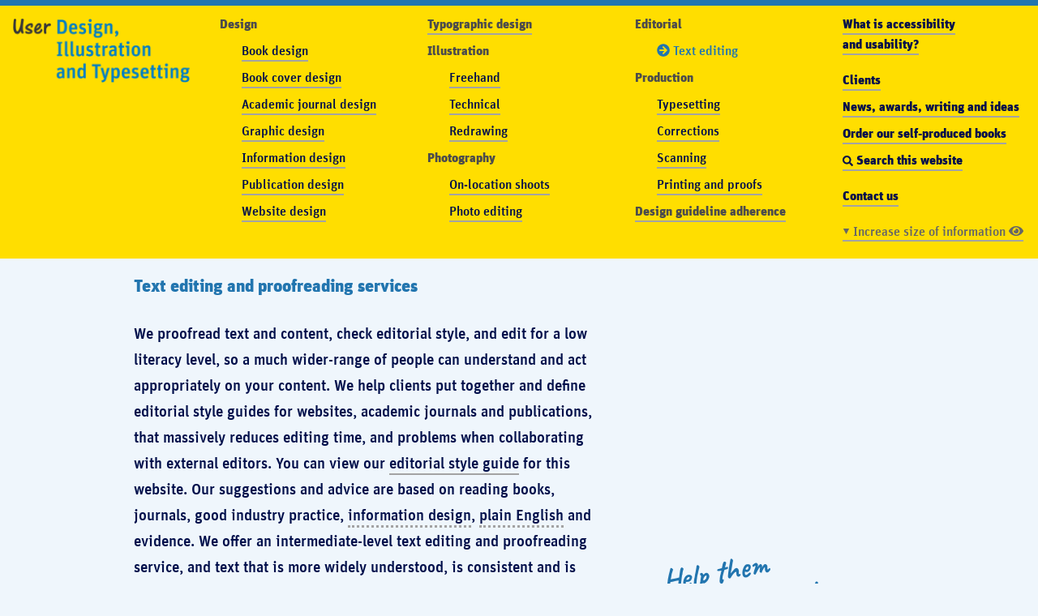

--- FILE ---
content_type: text/html; charset=UTF-8
request_url: https://www.userdesignillustrationandtypesetting.com/copyediting-proofreading/index.html
body_size: 4156
content:
<!DOCTYPE html>
<html dir="ltr" lang="en-GB">
<meta charset="utf-8">
<meta name="viewport" content="width=device-width, initial-scale=1">
  
<title>Text editing and proofreading services UK</title>
  
<link rel="preload" href="../cb973cee-9522-4062-84f7-3104dd04c8cc.woff2" as="font" type="font/woff2" crossorigin="anonymous">
<link rel="preload" href="../1342cd73-f46d-4e62-97fc-428955500882.woff2" as="font" type="font/woff2" crossorigin="anonymous">
<link rel="preload" href="../acc96535-8cce-4306-81a5-521141d1f359.woff2" as="font" type="font/woff2" crossorigin="anonymous">
<link rel="preload" href="../4187ed58-a056-41a2-aa99-c8a6a63a8fbf.woff2" as="font" type="font/woff2" crossorigin="anonymous">
<link rel="preload" href="../Caveat-Bold.woff" as="font" type="font/woff" crossorigin="anonymous">
<link rel="preload" as="image" href="../User-Design-Illustration-and-Typesetting-logo.png">
  
<link rel="canonical" href="https://www.userdesignillustrationandtypesetting.com/copyediting-proofreading/index.html" />
  
<meta name="description" content="We offer an expert text editing and proofreading service for book and journal publishers, businesses, companies and organisations. See our extensive portfolio of work examples, and read our case studies for information about what improvements we made to the projects and for clients.">
  
<meta property="og:locale" content="en_GB">
<meta property="og:type" content="website">
<meta property="og:title" content="Text editing and proofreading services UK">
<meta property="og:description" content="We offer an expert text editing and proofreading service for book and journal publishers, businesses, companies and organisations. See our extensive portfolio of work examples, and read our case studies for information about what improvements we made to the projects and for clients."> 
<meta property="og:url" content="https://www.userdesignillustrationandtypesetting.com/copyediting-proofreading/index.html">
<meta property="og:site_name" content="User Design, Illustration and Typesetting">
<meta property="og:image" content="https://www.userdesignillustrationandtypesetting.com/User-Design-Illustration-and-Typesetting-logo-large.png">
<meta name="twitter:card" content="summary_large_image">
  
<link rel="stylesheet" href="../stylesheet.css">
  
<!-- Icons -->
<script defer src="../solid.js"></script>
<script defer src="../fontawesome.min.js"></script> 

<!-- Favicon -->
<link rel="apple-touch-icon" sizes="180x180" href="/apple-touch-icon.png">
<link rel="icon" type="image/png" sizes="32x32" href="/favicon-32x32.png">
<link rel="icon" type="image/png" sizes="16x16" href="/favicon-16x16.png">
<link rel="manifest" href="/site.webmanifest">
<link rel="mask-icon" href="/safari-pinned-tab.svg" color="#000000">
<meta name="msapplication-TileColor" content="#2275af">
<meta name="theme-color" content="#ffffff">	
	
	




<body>

<div class="top-horizontal-rule" id="top-horizontal-rule"></div>

<div class="skipnav"><a href="#mainwebsitecontent">&#10132; Skip to main website content</a></div>

<!-- Navigation bar -->
<div id="responsive-menu">
  <div class="responsive-menu-style">
    <button onclick="window.location.href = '#top';" class="hamburger hamburger--squeeze hamburger-width" type="button" aria-label="Show/hide navigation menu" aria-expanded="false">
    <span class="hamburger-box">
      <span class="hamburger-inner"></span>
    </span>
       Show/hide navigation menu
  </button>
  </div> 
</div>
  
<nav class="nav-design" id="nav"> 
  
    <div class="container-fluid nav-large-width">
      <div class="row"> 
        <div class="col-md">
          
        <!-- Col 1 -->  
        <a href="https://www.userdesignillustrationandtypesetting.com"><img src="../User-Design-Illustration-and-Typesetting-logo.png" alt="Our logo, link goes to homepage. On the top line on the left it shows the word 'User' in a handwritten font, then to the right 'Design,' in a modern blue font, then on the line below 'Illustration' in a modern blue font, then on the line below that 'and Typesetting' in a modern blue font" width="900" height="327" class="img-logo"/></a>
          
        </div>
        
        
        <div class="col-md">
          
          <!-- Col 2 --> 
  <p class="nav-indent-1"><strong>Design</strong></p>
  <p class="navlink nav-indent-2"><a href="../book-design/index.html">Book design</a></p>
  <p class="navlink nav-indent-2"><a href="../book-cover-design/index.html">Book cover design</a></p>
  <p class="navlink nav-indent-2"><a href="../journal-design-page-layout/index.html">Academic journal design</a></p>
  <p class="navlink nav-indent-2"><a href="../accessible-usable-graphic-design/index.html">Graphic design</a></p>
  <p class="navlink nav-indent-2"><a href="../information-design/index.html">Information design</a></p>
  <p class="navlink nav-indent-2"><a href="../publication-design/index.html">Publication design</a></p>
  <p class="navlink nav-indent-2"><a href="../accessible-usable-website-design/index.html">Website design</a></p>
        </div>

        <div class="col-md">
          
      <!-- Col 3 --> 
      <p class="nav-indent-1"><a href="../typographic-design/index.html"><strong>Typographic design</strong></a></p>
  <p class="nav-indent-1"><strong>Illustration</strong></p>
  <p class="navlink nav-indent-2"><a href="../cartoon-gag-illustration/index.html">Freehand</a></p>
  <p class="navlink nav-indent-2"><a href="../technical-illustration/index.html">Technical</a></p>
  <p class="navlink nav-indent-2"><a href="../image-redrawing-retracing/index.html">Redrawing</a></p>
        <p class="nav-indent-1"><strong>Photography</strong></p>
  <p class="navlink nav-indent-2"><a href="../photography-on-location-shoots/index.html">On-location shoots</a></p>
  <p class="navlink nav-indent-2"><a href="../photography-editing-colour-correcting/index.html">Photo editing</a></p>

        </div>
        
  <div class="col-md">
    
  <!-- Col 4 --> 
  <p class="nav-indent-1"><strong>Editorial</strong></p>
  <p class="navlink-selected-indent-2"><i title="Right pointed arrow sign icon" class="fas fa-arrow-circle-right"></i> Text editing</p>
  <p class="nav-indent-1"><strong>Production</strong></p>
  <p class="navlink nav-indent-2"><a href="../typesetting/index.html">Typesetting</a></p>
  <p class="navlink nav-indent-2"><a href="../editorial-correction-amendments/index.html">Corrections</a></p>
  <p class="navlink nav-indent-2"><a href="../ocr-book-scanning/index.html">Scanning</a></p>
  <p class="navlink nav-indent-2"><a href="../printing-proofs-manuscripts/index.html">Printing and proofs</a></p>
  <p class="nav-indent-1"><strong><a href="../accessible-graphic-design-guidelines/index.html">Design guideline adherence</a></strong></p>
        </div>
        
 <div class="col-md">
   
  <!-- Col 5 --> 
  <p class="navlink"><a href="../what-is-accessibility-and-usability/index.html"><strong>What is accessibility and&nbsp;usability?</strong></a></p>
  <p class="navlink navhalfleadabove"><a href="../clients/index.html"><strong>Clients</strong></a></p>
  <p class="navlink"><a href="../awards-press-writing/index.html"><strong>News, awards, writing and ideas</strong></a></p>
  <p class="navlink"><a href="../books/index.html" target="_blank"><strong>Order our self&#8209;produced books</strong></a></p>
  <p class="navlink"><a href="../search-website/index.html"><strong><i title="Magnifying icon" class="fas fa-search icon-s-1"></i> Search this website</strong></a></p>
  <p class="navlink navhalfleadabove"><a href="../contact/index.html"><strong>Contact us</strong></a></p>
   <p class="navlink-customise"><span><a href="../customise-our-website/index.html">▼ Increase size of information <i title="Right pointed arrow sign icon" class="fas fa-eye"></i></a></span></p>
        </div>
        
      </div>
   </div>


  
</nav>
  
  

  

<div id="main">
  <main role="main">
  <div class="container-fluid top-height">


    <h1><a name="mainwebsitecontent" id="mainwebsitecontent"></a>Text editing and proofreading services</h1>
  </div>
  <div class="container-fluid">
    
        <div class="row">
    
    <div class="col-md-8">
  <p class="paragraph-first">
    
    
    We proofread text and content, check editorial style, and edit for a low literacy level, so a much wider-range of people can understand and act appropriately on your content. We help clients put together and define editorial style guides for websites, academic journals and publications, that massively reduces editing time, and problems when collaborating with external editors. You can view our <a href="../website-editorial-style-guide/index.html">editorial style guide</a> for this website. Our suggestions and advice are based on reading books, journals, good industry practice, <dfn title="Graphic communication design and writing that works well" rel="tooltip" tabindex="0">information design</dfn>, <dfn title="Clear and easy-to-understand writing" rel="tooltip" tabindex="0">plain English</dfn> and evidence. We offer an intermediate-level text editing and proofreading service, and text that is more widely understood, is consistent and is well&#8209;edited, has more chance of being respected, used, enjoyed and is&nbsp;safer.</p>
   </div>
          
      <div class="col-md-4 d-flex align-items-end">
  <blockquote class="writing1 writing-space-top-1">Help them to&nbsp;understand</blockquote>
</div>

  </div>  
    
    
    
    
    <h3 class="h3-space-before-more">We do</h3>
    
        <!-- 2 col -->
<div class="row" id="mainlist">
<div class="col-md-6">
    <ul>
      <li>Standardisation of style for dashes, quotation marks, punctuation used in bullet lists, apostrophes, dumb quotes, numbers, and so on.</li>
      <li>Standardisation of text case (<dfn title="Title case is like: This Is A Title" rel="tooltip" tabindex="0">title case</dfn> or <dfn title="Sentence case is like: This is a title" rel="tooltip" tabindex="0">sentence case</dfn>).</li>
      <li><dfn title="Clear and easy-to-understand writing" rel="tooltip" tabindex="0">Plain English</dfn> editing and rewriting.</li>
      <li>Make improvements to sentence flow and structure.</li>
    </ul>
  </div>      
    
 <div class="col-md-6">
   <ul>
      <li>Ensuring consistent style for date ranges, measurements, units, time ranges, abbreviations.</li>
      <li>Reformat references and <dfn title="List of sources in a publication, like books, journals, websites" rel="tooltip" tabindex="0">bibliographies</dfn> in styles like <span class="unit-sc">APA</span> (American Psychological Association), Chicago, Harvard, and so on.</li>
      <li>Edit text inline with an editorial style guide.</li>
      <li>Instructional writing, editing and rewriting.</li>
    </ul> 
  </div>    
   </div>   
  
  
  

    


    <section class="section-more-top-1">
      <p><img src="By-User-Design-copyediting-and-proofreading-service.jpg" alt="Photo of a person correcting and editing text on A4 white pages with correction marks" width="1600" height="1074"/></p>
    </section>

    
    
<!-- Results div --> 
<div class="results-container">
<h3 class="h4-results">3 results of text editing and proofreading by us</h3>
      <div class="row">
        <div class="col-md-4 d-flex">
          <div class="resultsbox flex-grow-1">
            <p><span class="numbercircle">&nbsp;1&nbsp;</span>Decreased workload for&nbsp;you, and increased professional appearance and&nbsp;credibility.</p>
            </div>
          </div>
        
        <div class="col-md-4 d-flex">
          <div class="resultsbox flex-grow-1">
            <p><span class="numbercircle">&nbsp;2&nbsp;</span>Reduced confusion and cognitive demand for&nbsp;your users, making the textual information more effective.</p>
            </div>
          </div>
        
        <div class="col-md-4 d-flex">
          <div class="resultsbox flex-grow-1 resultsbox-last">
            <p><span class="numbercircle">&nbsp;3&nbsp;</span>Communication that people will more likely understand, respect and use.</p>
            </div>
          </div>
        
      </div>
</div>
    
    
    
<section class="strap">
                  <div class="row">
                   <div class="col-md-7 d-flex align-items-center"> 
                      <blockquote class="writing3">The priceless value of being respected, understood and valued&#8230;</blockquote>
                    </div>
               <div class="col-md-5 d-flex flex-column align-self-center">
                 <p>We make more of a difference than you&nbsp;think! We would like to know more&nbsp;about your project</p><a class="strap-button" href="../contact/index.html">Contact us</a>
               </div>   
              </div>       
</section>
    
          <div role="separator" class="blue-rule-last">&nbsp;</div>
    
    
      
  </div>
  </main>
	
	    <footer role="contentinfo">
      <p><span class="feedback-bottom">
        <a href="../search-website/index.html"><i title="Magnifying icon" class="fas fa-search icon-s-1"></i> Search this website</a> &#8226; <a href="../website-accessibility-statement/index.html"> Website accessibility statement</a> &#8226; <span class="tag-item-footer"><a href="#top-horizontal-rule"><span class="footer-blue"><i class="fas fa-arrow-circle-up"></i></span> Go to top of webpage</a></span></span></p>
            <p><span class="feedback-bottom">Psst&#8230; Problems? Questions? We welcome feedback, <a href="../contact/index.html">contact us</a> &#8226; <a href="../copyright-statement/index.html">&#169; Copyright statement</a></span></p>
      </footer>
    <p><br>
      </p>

</div>
  
  
  
<!-- JQuery -->
<script defer src="../jquery-3.5.1.min.js"></script>
<!-- Mobile menu script -->
<script defer src="../menu.js"></script>
  

  
  
</body>
</html> 

--- FILE ---
content_type: text/css
request_url: https://www.userdesignillustrationandtypesetting.com/stylesheet.css
body_size: 12644
content:
/*!
 * Bootstrap Reboot v4.6.0 (https://getbootstrap.com/)
 * Copyright 2011-2021 The Bootstrap Authors
 * Copyright 2011-2021 Twitter, Inc.
 * Licensed under MIT (https://github.com/twbs/bootstrap/blob/main/LICENSE)
 * Forked from Normalize.css, licensed MIT (https://github.com/necolas/normalize.css/blob/master/LICENSE.md)
 */
@keyframes slide{10%,20%{opacity:1}30%{opacity:0}}*,::after,::before{box-sizing:border-box}html{font-family:sans-serif;line-height:1.15;-webkit-text-size-adjust:100%;-webkit-tap-highlight-color:transparent}article,aside,figcaption,figure,footer,header,hgroup,main,nav,section{display:block}body{margin:0;font-family:-apple-system,BlinkMacSystemFont,"Segoe UI",Roboto,"Helvetica Neue",Arial,"Noto Sans","Liberation Sans",sans-serif,"Apple Color Emoji","Segoe UI Emoji","Segoe UI Symbol","Noto Color Emoji";font-size:1rem;font-weight:400;line-height:1.5;color:#212529;text-align:left;background-color:#eff6fc}[tabindex="-1"]:focus:not(:focus-visible){outline:0!important}hr{height:0;overflow:visible}dd,h1,h2,h3,h4,h5,h6{margin-bottom:.5rem}dl,h5,h6,ol,p,ul{margin-top:0}dl,ol,p,ul{margin-bottom:1rem}abbr[data-original-title],abbr[title]{-webkit-text-decoration:underline dotted;text-decoration:underline dotted;cursor:help;border-bottom:0;-webkit-text-decoration-skip-ink:none;text-decoration-skip-ink:none}address{margin-bottom:1rem;font-style:normal;line-height:inherit}ol ol,ol ul,ul ol,ul ul{margin-bottom:0}dt{font-weight:700}dd{margin-left:0}blockquote,figure{margin:0 0 1rem}b{font-weight:bolder}small{font-size:80%}sub,sup{position:relative;font-size:75%;line-height:0;vertical-align:baseline}sub{bottom:-.25em}sup{top:-.5em}a{color:#007bff;text-decoration:none;background-color:transparent}a:hover{color:#0056b3;text-decoration:underline}a:not([href]):not([class]),a:not([href]):not([class]):hover{color:inherit;text-decoration:none}code,kbd,pre,samp{font-family:SFMono-Regular,Menlo,Monaco,Consolas,"Liberation Mono","Courier New",monospace;font-size:1em}pre{margin-top:0;margin-bottom:1rem;overflow:auto;-ms-overflow-style:scrollbar}img,svg{vertical-align:middle}img{border-style:none}svg{overflow:hidden}table{border-collapse:collapse}caption{padding-top:.75rem;padding-bottom:.75rem;color:#6c757d;text-align:left;caption-side:bottom}th{text-align:inherit;text-align:-webkit-match-parent}label{display:inline-block;margin-bottom:.5rem}button{border-radius:0}button:focus:not(:focus-visible){outline:0}button,input,optgroup,select,textarea{margin:0;font-family:inherit;font-size:inherit;line-height:inherit}button,input{overflow:visible}button,select{text-transform:none}[role=button]{cursor:pointer}select{word-wrap:normal}[type=button],[type=reset],[type=submit],button{-webkit-appearance:button}[type=button]:not(:disabled),[type=reset]:not(:disabled),[type=submit]:not(:disabled),button:not(:disabled){cursor:pointer}[type=button]::-moz-focus-inner,[type=reset]::-moz-focus-inner,[type=submit]::-moz-focus-inner,button::-moz-focus-inner{padding:0;border-style:none}input[type=checkbox],input[type=radio]{box-sizing:border-box;padding:0}textarea{overflow:auto;resize:vertical}fieldset{min-width:0;padding:0;margin:0;border:0}legend{display:block;width:100%;max-width:100%;padding:0;margin-bottom:.5rem;font-size:1.5rem;line-height:inherit;color:inherit;white-space:normal}progress{vertical-align:baseline}[type=number]::-webkit-inner-spin-button,[type=number]::-webkit-outer-spin-button{height:auto}[type=search]{outline-offset:-2px;-webkit-appearance:none}[type=search]::-webkit-search-decoration{-webkit-appearance:none}::-webkit-file-upload-button{font:inherit;-webkit-appearance:button}output{display:inline-block}summary{display:list-item;cursor:pointer}template{display:none}[hidden]{display:none!important}:root{--text-color-1:#000f4b;--body-size-1:19px;--h1-size-1:22px;--body-leading-1:1.7em}@media only screen and (max-width:768px){:root{--body-size-1:16px;--body-leading-1:1.6em;--h1-size-1:18.75px}.tag-item-footer{margin-top:8px}}@font-face{font-family:"Unit W05 Medium";src:url(63d86c22-724c-4a0e-8ae0-5473146deaad.eot?#iefix);src:url(63d86c22-724c-4a0e-8ae0-5473146deaad.eot?#iefix)format("eot"),url(cb973cee-9522-4062-84f7-3104dd04c8cc.woff2)format("woff2"),url(511c215f-bbd8-4d18-b0fd-cf4ff07c217a.woff)format("woff"),url(e467ba78-7fcd-4f32-9678-76285944ed79.ttf)format("truetype");font-weight:500;font-style:normal}@font-face{font-family:"Unit W05 Medium Italic";src:url(191f418c-02f8-436f-87d7-0f9249d74b6a.eot?#iefix);src:url(191f418c-02f8-436f-87d7-0f9249d74b6a.eot?#iefix)format("eot"),url(4187ed58-a056-41a2-aa99-c8a6a63a8fbf.woff2)format("woff2"),url(3fef0cec-1a41-4d8c-ac10-9e320ef81388.woff)format("woff"),url(7959e691-7316-4055-9eff-c525259d8443.ttf)format("truetype");font-weight:500;font-style:italic}@font-face{font-family:"Unit W05 Black";src:url(3fe10742-1482-4111-a823-2cb14fc33179.eot?#iefix);src:url(3fe10742-1482-4111-a823-2cb14fc33179.eot?#iefix)format("eot"),url(1342cd73-f46d-4e62-97fc-428955500882.woff2)format("woff2"),url(2eecb160-4194-4bf2-ace9-14e8fac67f16.woff)format("woff"),url(a0d7fd27-d9b7-4fe8-a9c7-acffc633e09d.ttf)format("truetype");font-weight:700;font-style:normal}@font-face{font-family:"Unit W05 Black Italic";src:url(3edc4889-2410-438e-a619-657d4f397a7f.eot?#iefix);src:url(3edc4889-2410-438e-a619-657d4f397a7f.eot?#iefix)format("eot"),url(acc96535-8cce-4306-81a5-521141d1f359.woff2)format("woff2"),url(48881f72-2620-42b4-8c21-3780aa0cb12c.woff)format("woff"),url(f866498b-71c6-4b9d-8047-f2f698067450.ttf)format("truetype");font-weight:700;font-style:italic}@font-face{font-family:"Caveat Bold";src:url(Caveat-Bold.woff)format("woff");font-style:normal;font-weight:400}strong{font-family:"Unit W05 Black",Arial,Helvetica,sans-serif;font-weight:700;font-style:normal}.em-bold,em{font-family:"Unit W05 Medium Italic",Arial,Helvetica,sans-serif;font-weight:500;font-style:italic}.em-bold{font-family:"Unit W05 Black Italic",Arial,Helvetica,sans-serif;font-weight:700}.unit-sc{-moz-font-feature-settings:"c2sc","smcp";-webkit-font-feature-settings:"c2sc","smcp";font-feature-settings:"c2sc","smcp";font-variant-caps:inherit}.fraction{font-variant-numeric:diagonal-fractions;-moz-font-feature-settings:"frac";-webkit-font-feature-settings:"frac";font-feature-settings:"frac"}.strikethrough{text-decoration:line-through}.number-circle-1{color:#2275af;line-height:var(--body-leading-1);font-family:"Unit W05 Black",Arial,Helvetica,sans-serif;font-weight:700;font-style:normal}.handwritten-sc{font-size:34px;letter-spacing:.1em;line-height:1.2em}.arial{font-size:17px;font-family:Arial,Helvetica,sans-serif}a:focus,button:focus,details summary:focus{outline:auto!important}.leading-top-space-1{margin-top:2.55em}.leading-bottom-space-1{margin-bottom:2.55em}.icon-blue,ol li:before{color:#2275af}.icon-s-1{font-size:.8em}.icon-s-2{font-size:.75em}.icon-s-3{font-size:1em}.icon-s-4-less-bottom{font-size:.85em;position:relative;top:-2px;left:0}.svg-align,.svg-align-menu{position:relative;top:8px;left:0}.svg-align-menu{top:9px}.svg-align-1,.svg-align-search-nav{position:relative;top:0;left:0}.numbercircle{border-radius:50%;text-align:center;font-size:var(--body-size-1);color:#fff;border:2px solid #2275af;background-color:#2275af;padding:0 .25em .1em;margin-right:.4em}.item-tags,.service-tags{color:#2275af!important;font-size:var(--body-size-1)!important;font-family:"Unit W05 Black",Arial,Helvetica,sans-serif;font-weight:700;font-style:normal;padding-left:.1em;padding-right:.1em}.page-jump-padding-top{padding-top:70px}.section-variate-left{margin-right:auto;max-width:640px}.section-variate-right{margin-left:auto;max-width:640px}.writing1,.writing3{margin-top:10px;font-family:"Caveat Bold",Arial,Helvetica,sans-serif;font-style:normal;font-weight:400;font-size:38px!important;line-height:1.2em!important;transform:rotate(-10deg)!important;text-indent:0!important;margin-bottom:8px}.writing1{color:#2275af;max-width:400px}section .writing1{padding:30px 0 20px;margin-left:80px;width:100%}.writing3{color:#eff6fc;margin-left:0}.align-middle,.writing3{vertical-align:middle!important}.writing1-contact,.writing1-less,.writing1-small{font-family:"Caveat Bold",Arial,Helvetica,sans-serif;font-style:normal;font-weight:400;text-indent:0!important}.writing1-contact{font-size:38px!important;line-height:1.2em!important;color:#2275af;transform:rotate(-10deg)!important;margin-bottom:25px;margin-top:-30px;max-width:480px}.writing1-less,.writing1-small{margin-top:20px;max-width:400px}.writing1-less{font-size:38px!important;line-height:.65em!important;color:#2275af;transform:rotate(-10deg)!important}.writing1-small{font-size:25px!important;line-height:1.3em!important;color:#ffde00;transform:rotate(-10deg);padding-top:14px;padding-bottom:10px}.writing-space-top-1{margin-top:0}.writing-more-width{max-width:450px;margin-top:-50px;margin-bottom:25px}@media only screen and (max-width:768px){.writing-space-top-1{padding-top:40px!important;margin-left:-5px}.writing1,section .writing1{margin-top:0!important;font-size:31px!important;line-height:1.1em!important;padding-bottom:0!important;margin-bottom:15px!important}section .writing1{padding-bottom:10px!important;margin-bottom:40px!important;margin-left:0}.writing1-less{font-size:31px!important;line-height:.65em!important;padding-bottom:20px!important}.writing-more-width{max-width:450px!important;margin-top:30px!important;margin-bottom:25px!important}.writing1-contact{margin-top:30px!important;margin-bottom:15px!important}.writing1-contact,.writing3{font-size:31px!important}}table h4,table h5{font-family:"Unit W05 Medium Italic",Arial,Helvetica,sans-serif;font-weight:500;font-style:italic;font-size:var(--body-size-1);margin-top:0;margin-bottom:0}table h4{color:#2275af}table h5{color:var(--text-color-1);padding-top:.85em}.table-h5-less-top{padding-top:0}table th{padding-top:5px;padding-bottom:10px}table ol,table ul{margin-top:-11px}.accordion,.accordion h3,table h4,table h5{line-height:var(--body-leading-1)}.accordion{cursor:pointer;border:0;text-align:left;outline:0;transition:.4s;font-family:"Unit W05 Medium Italic",Arial,Helvetica,sans-serif;font-weight:500;font-style:italic;font-size:var(--body-size-1);color:#2275af;margin-top:20px;margin-bottom:-30px;background-color:#fefef9}.panel{padding:0 1em 2em 0;display:none;overflow:hidden}.accordion h3{text-decoration:none;color:var(--text-color-1);border-color:#fff #fff #a3a3a3;margin-bottom:0;padding-bottom:1px!important;border-style:solid;border-width:0 0 2px}.img-space-top-1{padding-top:var(--body-leading-1)}.img-space-top-2{padding-top:.85em}.img-space-bottom-1{padding-bottom:.5em}@media only screen and (max-width:768px){.logo-spacing-mobile-1{padding-bottom:20px}}.div-space-top{margin-top:2em}.div-space-top-more{margin-top:4em}.div-space-reduce-bottom{margin-bottom:-1em}#booksmain img,#main img{height:auto;max-width:100%}.img-half,.img-twothird{max-width:466px!important;width:100%!important}.img-half{max-width:350px!important}.img-quarter-to-half{max-width:262px!important;width:100%!important}.img-quarter{max-width:75%!important;height:auto}.img-fifth,.img-main-width{max-width:105px!important;width:100%!important}.img-main-width{max-width:570px!important}#myNav img{margin-bottom:-5px}#main img,.img-no-multiply{margin-top:6px;margin-bottom:6px;mix-blend-mode:multiply}.img-no-multiply{mix-blend-mode:normal!important}#booksmain img{padding-top:6px;padding-bottom:6px;mix-blend-mode:multiply}.img-logo{height:auto;width:220px;max-width:100%;margin-top:6px}.w-25{width:25%!important}.w-50{width:50%!important}.w-75{width:75%!important}.w-100{width:100%!important}ol li,ul{list-style-type:none}ol,ul{font-size:var(--body-size-1);line-height:var(--body-leading-1);font-family:"Unit W05 Medium",Arial,Helvetica,sans-serif;font-weight:500;font-style:normal;color:var(--text-color-1);margin-left:0;padding-left:1.2em;margin-bottom:0;max-width:540px}ol{padding-top:11px;list-style:none;counter-reset:li}ol li{counter-increment:list;position:relative}ol li:before{content:counter(list)".";left:-32px;position:absolute;text-align:right;width:26px}.ul-less-top{margin-top:3px}.ul-less-top-2{margin-top:-.55em}.ul-less-top-3{margin-top:-1.45em}.ul-below-h3-1{margin-top:.6em}#main li,#resultsbox li{padding-left:.6em;padding-bottom:0}#booksmain ul li::before,#main ul li::before,#resultsbox ul li::before,section ul li::before{content:"•";color:#2275af;font-family:"Unit W05 Black",Arial,Helvetica,sans-serif;font-weight:700;font-style:normal;display:inline-block;width:1.7em;margin-left:-1.7em}#main li,#resultsbox li,section li,section ul{font-size:var(--body-size-1);line-height:var(--body-leading-1);color:var(--text-color-1)}section ul{font-family:"Unit W05 Medium",Arial,Helvetica,sans-serif;font-weight:500;font-style:normal;margin-left:0;padding-left:1.1em;margin-bottom:6px!important;padding-top:10px;max-width:540px;list-style-type:none}section li{padding-left:1.4em;padding-bottom:0}#booksmain ul li::before,section ul li::before{width:3.4em;margin-left:-3.4em}.sectionlispan{color:#ffde00;background-color:#2275af;padding:1px 4px 3px}.section-ul-normal{padding-left:1.2em;margin-top:1em;max-width:540px}#home-ul,#home-ul ul,.section-ul-normal{font-size:var(--body-size-1);line-height:var(--body-leading-1);font-family:"Unit W05 Medium",Arial,Helvetica,sans-serif;font-weight:500;font-style:normal;color:var(--text-color-1);margin-left:0;margin-bottom:-12px;list-style-type:none}#home-ul ul{padding-left:1.2em;margin-top:1px;padding-top:0;max-width:560px}#home-ul{padding-left:0;padding-top:10px}.results-container{margin-bottom:90px;max-width:950px}.resultsbox{padding:1em 0 .7em 1.7em;background-color:#ffde00;margin:0 auto 16px;border-image:url(arrow-border.svg)40 stretch;border-style:inset;border-width:0 26px 0 0;border-image-outset:.5}.resultsbox-last{border-image:url(arrow-border-flat-right.svg)40 stretch}@media only screen and (max-width:768px){.resultsbox{padding:1em 1.7em 0;background-color:#ffde00;margin:0 auto 25px;border-image:url(arrow-border-down.svg)100 stretch;border-style:inset;border-width:0 0 30px;border-image-outset:-1}.resultsbox-last{border-image:none!important;padding-bottom:1em;border-width:0}}.resultsbox-front-page-more-top{background-color:#2275af;max-width:540px;padding:2px 1.7em 28px 1.8em;margin:304px auto 115px}.resultsbox-front-page p,.resultsbox-front-page-more-top p{color:#eff6fc}.resultsbox-more-top{background-color:#ffde00;max-width:540px;padding:6px 1.7em 28px;margin:80px auto 102px}.resultsbox-front-page{background-color:#2275af;max-width:540px;padding:2px 1.7em 28px 1.8em;margin:15px auto 20px}.h4-results,.h4-results-more-top{font-family:"Unit W05 Black Italic",Arial,Helvetica,sans-serif;font-weight:700;font-style:italic;color:#2275af;margin-bottom:24px}.h4-results{font-size:var(--body-size-1);line-height:var(--body-leading-1);margin-top:-40px}.h4-results-more-top{margin-top:84px}#booksmain li,#resultsbox ul,.h4-results-more-top{font-size:var(--body-size-1);line-height:var(--body-leading-1)}#resultsbox ul{font-family:"Unit W05 Medium",Arial,Helvetica,sans-serif;font-weight:500;font-style:normal;color:var(--text-color-1);margin-left:0;padding-left:1.2em;margin-bottom:0;padding-top:10px;list-style-type:none}#booksmain li{padding-left:.55em;padding-bottom:0;color:#333}#booksmain ul li::before{color:#333;width:1.7em;margin-left:-1.7em}#resultstopspace div:nth-child(2){margin-top:3.4em;padding-bottom:1.7em}#resultstopspace div:nth-of-type(3){margin-top:6.8em}.div-blue{background-color:#fefef9;margin-top:30px;margin-bottom:-3px;padding:1.4em 1.4em .8em}.div-blue h3,.div-blue p{margin-top:-.5em;padding-top:0;margin-bottom:.55em}details summary,details summary:hover,details summary:visited{border-color:#fff #fff #a3a3a3;border-style:solid;border-width:0 0 2px}details,details summary{width:100%!important;margin-right:0}details summary{font-size:16px;color:#666;cursor:pointer;text-align:right;position:relative;float:right;margin-bottom:2px}details{background-color:#ffde00;box-shadow:-1em 0 0 0#ffde00,1em 0 0 0#ffde00;padding:0 .8em 3em;max-height:100px;margin-top:30px}details summary h3{padding-top:6px;margin-top:-30px!important;width:100%}details h3{padding-top:0}details,details h3,details li,details p,details summary h3,details ul{font-size:var(--body-size-1);line-height:var(--body-leading-1)}details p{padding-top:14px;padding-bottom:5px}details img{max-width:1em;margin-right:.3em;margin-bottom:-.1em}details li,details ul{color:var(--text-color-1)}details,details h3,details p,details summary h3,details ul{font-family:"Unit W05 Medium",Arial,Helvetica,sans-serif;font-weight:500;font-style:normal}details h3,details p,details summary h3,details ul{margin-bottom:0}details ul{margin-left:0;padding-left:1.2em;padding-top:0;list-style-type:none;margin-top:0}details li{padding-left:.6em;padding-bottom:0}details ul li::before{content:"•";color:#2275af;font-family:"Unit W05 Black",Arial,Helvetica,sans-serif;font-weight:700;font-style:normal;display:inline-block;width:1.7em;margin-left:-1.7em}details summary:hover,details summary:visited{color:#2275af;margin-bottom:1px;padding-bottom:1px}details summary:hover{border-color:#fff #fff #ffde00}details summary:focus{color:#2275af;border-color:#fff #fff #2275af;margin-bottom:1px;padding-bottom:1px;border-style:solid;border-width:0 0 2px}details summary:active{color:#2275af;border-color:#fff #fff #2275af;margin-bottom:1px;padding-bottom:1px;border-style:solid;border-width:0 0 2px}.kbc-button{padding:0 .35em .15em .3em;color:#eff6fc;border-radius:.45rem;background-color:#666;border-color:#fefef9;border-style:solid;border-width:1px;white-space:nowrap}.collapsed,.summary-size-width{width:auto!important;margin-left:auto!important;margin-right:0!important;float:right!important;display:inline-block!important}details>summary{list-style-type:none}details>summary::-webkit-details-marker{display:none}details>summary::before{float:left;content:"▼";margin-left:-14px;text-align:right}details[open]>summary,details[open]>summary::before{content:"▲";float:left;margin-left:-14px;text-align:right}.navlink-customise{padding-top:.64em}.svg-align-customise{position:relative;top:-.1em;left:0}#nofloat section h3,#nofloat section h4,#nofloat section p{float:none!important;clear:both!important;text-align:left!important;width:auto!important}#nofloat section p{margin:.15em 0 0;padding:0 0 .7em;max-width:540px}#nofloat section ul{line-height:var(--body-leading-1);margin-left:0;padding-left:0;margin-bottom:-12px;padding-top:10px;max-width:540px;list-style-type:none}#nofloat section li,#nofloat section ul,figure{font-size:var(--body-size-1)}#nofloat section li,#tooltip{color:var(--text-color-1);line-height:var(--body-leading-1)}#nofloat section li{padding-left:1.6em;padding-bottom:0}#nofloat section ul li::before{content:"•";color:#2275af;font-family:"Unit W05 Black",Arial,Helvetica,sans-serif;font-weight:700;font-style:normal;display:inline-block;width:1.55em;margin-left:-1.55em}dfn{font-family:inherit;font-style:inherit}dfn,dfn[title]{border-bottom:3px dotted #a3a3a3;padding-bottom:1px;cursor:help}#tooltip{text-align:center;background:#ffde00;position:absolute;z-index:100;padding:0 8px 4px;font-size:16px;font-family:"Unit W05 Medium",Arial,Helvetica,sans-serif;font-weight:500;font-style:normal;border-bottom:none}#tooltip:after{width:0;height:0;border-left:10px solid transparent;border-right:10px solid transparent;border-top:10px solid #ffde00;content:"";position:absolute;left:50%;bottom:-10px;margin-left:-10px}#tooltip.top:after{border-top-color:none;border-bottom:none;top:-20px;bottom:auto}#tooltip.left:after{left:20px;margin:0}#tooltip.right:after{right:20px;left:auto;margin:0}.card,.card-deck{display:-ms-flexbox;display:flex;-ms-flex-direction:column;flex-direction:column}.card{position:relative;min-width:0;word-wrap:break-word;background-color:#fefef9;background-clip:border-box;border-top:solid;border-top-width:4px;border-top-color:#2275af;padding:.3em 2em 3em}.card-deck{column-gap:3em}.card-deck .card{margin-bottom:15px}.card-img-top{width:50%;border-top-left-radius:calc(.25rem - 1px);border-top-right-radius:calc(.25rem - 1px);margin-right:auto}.card-body{-ms-flex:1 1 auto;flex:1 1 auto;padding:0;margin-top:-.7em}@media (min-width:768px){.card-deck{-ms-flex-flow:row wrap;flex-flow:row wrap;margin-right:-15px;margin-left:-15px}.card-deck .card{display:-ms-flexbox;display:flex;-ms-flex:1 0 0%;flex:1 0 0%;-ms-flex-direction:column;flex-direction:column;margin-right:15px;margin-bottom:0;margin-left:15px}}.books-background-colour{background-color:#eff6fc;background-image:url(books/User-Design-Illustration-and-Typesetting-books-background.png);background-size:380px 380px;background-attachment:scroll;background-repeat:repeat}#booksmain,section{background-color:#fefef9}#booksmain{box-shadow:0 0 0 40px #fefef9}#nofloat section ul,figcaption,p,table{font-family:"Unit W05 Medium",Arial,Helvetica,sans-serif;font-weight:500;font-style:normal;color:var(--text-color-1)}figure{margin-left:0!important;margin-right:0!important;margin-top:0;margin-bottom:0}figcaption{max-width:540px}.figure-space-below{margin-bottom:30px}#main p,figcaption,p,table{line-height:var(--body-leading-1)}section{padding:55px 70px 80px;margin-bottom:120px;border-top:solid;border-top-width:4px;border-top-color:#2275af;max-width:950px}.strap{padding:50px 4em 80px 3.4em;background-color:#2275af;margin-top:-10px;margin-bottom:90px;max-width:950px}.strap p{font-family:"Unit W05 Medium Italic",Arial,Helvetica,sans-serif;font-weight:500;font-style:italic;color:#eff6fc;margin-right:20px;margin-top:16px}a.strap-button,a.strap-button:hover{border-style:solid;border-width:0 0 5px}#main p,a.strap-button{font-size:var(--body-size-1)}a.strap-button{font-family:"Unit W05 Medium",Arial,Helvetica,sans-serif;font-weight:500;font-style:normal;background-color:#ffde00;padding:9px 20px 8px;margin-bottom:0;margin-top:-10px;text-decoration:none;color:var(--text-color-1);white-space:nowrap;max-width:150px;vertical-align:middle;border-color:#ffde00;margin-left:auto}a.strap-button:hover{border-color:#ffde00 #ffde00 #fefef9}.section-3-col{max-width:710px}.section-less-top-padding{padding-top:1.5em}.section-below-h1,.section-more-top-1{background-color:#fefef9;margin-bottom:120px;margin-top:80px;border-top:solid;border-top-width:4px;border-top-color:#2275af}.section-below-h1{margin-top:50px}.top-height{min-height:3.4em;display:inline-block;margin-bottom:-8px;padding-bottom:8px}.top-height-logo{height:76px;margin-top:0;max-width:224px}.contact-img-align-right{float:right}.image-less-top{margin-top:11px}.row-main-width{max-width:560px}.row-section-width{max-width:950px}.table{font-size:var(--body-size-1);font-family:"Unit W05 Medium",Arial,Helvetica,sans-serif;font-weight:500;font-style:normal;line-height:var(--body-leading-1);color:var(--text-color-1);text-align:right}.table-head-left,.table-text-left{text-align:left!important}.table-head-left{font-size:var(--body-size-1);font-family:"Unit W05 Medium",Arial,Helvetica,sans-serif;font-weight:500;color:var(--text-color-1)}.table-head-left,.table-note,table caption,table p,td,th{font-style:normal;line-height:var(--body-leading-1)}.table-note{font-size:var(--body-size-1);font-family:"Unit W05 Black",Arial,Helvetica,sans-serif;font-weight:700;color:var(--text-color-1);text-align:left!important}table caption,table p,td,th{font-family:"Unit W05 Medium",Arial,Helvetica,sans-serif;font-weight:500}table p,td,th{font-size:var(--body-size-1)!important;font-variant-numeric:tabular-nums;-moz-font-feature-settings:"tnum";-webkit-font-feature-settings:"tnum";font-feature-settings:"tnum";color:var(--text-color-1)}.col-1{-ms-flex:0 0 8.333333%;flex:0 0 8.333333%;max-width:8.333333%}.col-2{-ms-flex:0 0 16.666667%;flex:0 0 16.666667%;max-width:16.666667%}.col-3{-ms-flex:0 0 25%;flex:0 0 25%;max-width:25%}.col-4{-ms-flex:0 0 33.333333%;flex:0 0 33.333333%;max-width:33.333333%}.col-5{-ms-flex:0 0 41.666667%;flex:0 0 41.666667%;max-width:41.666667%}.table tr{border-bottom:solid;border-bottom-width:2px!important;border-bottom-color:#2275af!important}table caption{font-size:var(--body-size-1);color:#2275af;margin-bottom:-6px;margin-top:0;caption-side:top}.image-border-1{display:block;position:absolute;background-color:#ccc;width:2px;top:7px;bottom:7px;left:50%;height:auto;transform:translateX(-50%)}.image-border-2{border:2px solid #ccc}.image-border-2-space-above{border:2px solid #ccc;margin-top:var(--body-leading-1)!important}.image-border-div{position:relative}.h1_black,.h1_blue,h1{font-family:"Unit W05 Black",Arial,Helvetica,sans-serif;font-weight:700;font-style:normal}h1{font-size:var(--h1-size-1);color:#2275af;margin-top:14px;margin-bottom:14px}.h1_black,.h1_blue{color:var(--text-color-1)}.h2-quote,h1,h2{line-height:var(--body-leading-1)}.h2-quote,h2{margin-top:30px}h2{margin-bottom:-11px;max-width:560px}.h2-quote{margin-bottom:-12px;margin-left:1.7em}.h2-below-list,.h2-first,.h2-quote,h2{font-family:"Unit W05 Black",Arial,Helvetica,sans-serif;font-style:normal;font-size:var(--body-size-1);color:var(--text-color-1)}.h2-below-list,.h2-first,.h2-quote{font-weight:700;max-width:540px;padding-bottom:0}.h2-below-list{margin-bottom:-12px;margin-top:10px;line-height:var(--body-leading-1)}.h2-first{margin-bottom:-11px;margin-top:12px}.h2-first,.h2-less-top,h3,section h3{line-height:var(--body-leading-1)}.h2-less-top{font-family:"Unit W05 Black",Arial,Helvetica,sans-serif;font-weight:700;font-style:normal;font-size:var(--body-size-1);color:var(--text-color-1);margin-bottom:-11px;margin-top:-30px;max-width:540px}.h2-top{margin-top:10px;margin-bottom:-15px}h3,section h3{color:#2275af}h3{font-family:"Unit W05 Black",Arial,Helvetica,sans-serif;font-weight:700;font-style:normal;font-size:var(--body-size-1);margin-bottom:-12px;margin-top:13px}section h3{font-family:"Unit W05 Medium Italic",Arial,Helvetica,sans-serif;font-weight:500;font-style:italic;margin-top:0;margin-bottom:-1em;float:left;clear:left;margin-right:8px;text-align:left}.img-align-text,.section-space-div{width:67%;margin:0 auto}@media only screen and (max-width:768px){.img-align-text,.section-space-div{width:100%}}section h3+p+p{margin:-.9em 0 0!important;padding:0 0 .7em;text-indent:var(--body-leading-1)}section h3+p+p+p,section h3+p+p+p+p{margin:-.7em 0 0;padding:0 0 .7em;text-indent:var(--body-leading-1)}section blockquote{margin:.15em 0 0;padding:0 0 .7em;max-width:560px}@media only screen and (max-width:768px){section blockquote{margin:.15em 0 0;padding:0 0 .7em;max-width:560px}}.h3-below{font-family:"Unit W05 Medium Italic",Arial,Helvetica,sans-serif;font-weight:500;font-style:italic;font-size:var(--body-size-1);line-height:var(--body-leading-1);color:#2275af;margin-bottom:5px;margin-top:40px;max-width:300px}.below-img-flip-horizontally{transform:scaleX(1);padding-bottom:30px}.h3-we-do{margin-top:30px}.h3-we-do-old-2{margin-top:40px;border-top:solid;display:inline-block}.h3-space-before,.h3-we-do-old{font-family:"Unit W05 Black",Arial,Helvetica,sans-serif;font-weight:700;font-style:normal}.h3-we-do-old{font-size:var(--body-size-1);color:#fefef9;line-height:1em;background-color:#2275af;margin-top:44px;margin-bottom:-40px;padding:3px 5px 5px;display:inline-block}.h3-space-before{margin-bottom:-11px;margin-top:26px;max-width:540px}.h3-space-after,.h3-space-before,.h3-space-before-more{font-size:var(--body-size-1);color:#2275af;line-height:var(--body-leading-1)}.h3-space-after{font-family:"Unit W05 Black",Arial,Helvetica,sans-serif;font-weight:700;font-style:normal;margin-bottom:-9px;margin-top:20px;padding-bottom:4em;float:none;clear:both;text-align:left;width:auto}.h3-space-before-more{font-family:"Unit W05 Medium Italic",Arial,Helvetica,sans-serif;font-weight:500;font-style:italic;margin-bottom:-2px;margin-top:40px}.h3-after-main-intro,.h3-no-space-above,.h3-no-space-below,.h3-space-before-after-list,.h3-space-before-list{font-family:"Unit W05 Black",Arial,Helvetica,sans-serif;font-weight:700;font-style:normal;font-size:var(--body-size-1);color:#2275af;line-height:var(--body-leading-1);margin-bottom:-13px;margin-top:40px}.h3-no-space-above,.h3-no-space-below,.h3-space-before-after-list,.h3-space-before-list{margin-bottom:-9px;margin-top:13px}.h3-no-space-above,.h3-no-space-below,.h3-space-before-list{margin-bottom:-10px;margin-top:27px}.h3-no-space-above,.h3-no-space-below{margin-bottom:-9px;margin-top:-14px}.h3-no-space-below{margin-bottom:-10px;margin-top:10px}#nofloat section .h4-space-before,.h4-front,.h4-space-before,h4{font-family:"Unit W05 Medium Italic",Arial,Helvetica,sans-serif;font-weight:500;font-style:italic;font-size:var(--body-size-1);line-height:var(--body-leading-1)}.h4-front{color:#2275af;margin-bottom:14px;margin-top:20px}#nofloat section .h4-space-before,.h4-space-before,h4{margin-top:10px}#nofloat section .h4-space-before,.h4-space-before{margin-top:25px;max-width:540px}.h4-space-before,h4{color:#2275af;margin-bottom:-10px}#nofloat section .h4-space-before{color:var(--text-color-1);margin-bottom:-2px}.tag{color:#2275af!important;font-size:var(--body-size-1)!important;line-height:2em;font-family:"Unit W05 Medium",Arial,Helvetica,sans-serif!important;font-weight:500!important;font-style:normal!important;text-decoration:underline!important;text-decoration-color:#a3a3a3!important;text-decoration-thickness:2px!important;text-underline-offset:5px!important;padding:0 14px!important;vertical-align:middle!important;text-align:center!important;background-color:#ffde00!important;margin-right:26px!important;border-bottom:solid!important;border-bottom-width:4px!important;border-bottom-color:#ffde00!important;margin-top:0;margin-bottom:20px;display:inline-block}.tag-item,.tag-item-footer{background-color:#ffde00;border-left:8px #ffde00;border-right:8px #ffde00;text-align:center;text-decoration:none;font-size:var(--body-size-1);color:var(--text-color-1);white-space:nowrap}.tag-item{border-top:4px #ffde00;border-bottom:4px #ffde00;padding:0 10px 4px;margin-top:0;margin-right:4px;display:inline-block}.tag-item-footer{border-style:solid;border-top:8px #ffde00;border-bottom:8px #ffde00;padding:2px 7px 10px;margin-bottom:20px;margin-top:20px}.filter-tag,.filter-tag a:link{border-bottom:solid;border-bottom-width:2px}.filter-tag,.filter-tag-current-page{background-color:#ffde00;margin-right:26px;border-left:8px #ffde00;border-right:8px #ffde00;padding:0 10px 4px;text-align:center;white-space:nowrap;font-family:"Unit W05 Medium",Arial,Helvetica,sans-serif;font-weight:500;font-style:normal;font-size:var(--body-size-1);margin-bottom:20px;display:inline-block}.filter-tag{border-top:4px #ffde00;margin-top:3px;color:var(--text-color-1);vertical-align:middle;border-bottom-color:#ffde00}.filter-tag-current-page{color:#2275af;border-top:solid;border-top-width:4px;border-top-color:#2275af;margin-top:0;vertical-align:middle!important}.filter-tag a:link{text-decoration:none;margin-bottom:2px;padding-bottom:2px}.filter-tag a:link,.filter-tag a:visited{color:var(--text-color-1);border-color:#fff #fff #a3a3a3}.filter-tag a:active,.filter-tag a:hover,.filter-tag a:visited{text-decoration:none;margin-bottom:2px;padding-bottom:2px}.filter-tag a:hover{color:#2275af;border-bottom:solid;border-bottom-width:2px;border-color:#fff #fff #ffde00}.filter-tag a:active{color:var(--text-color-1);border-color:#fff #fff #a3a3a3}.filter-list-bottom{margin-top:-50px}.front-page-row-width{max-width:540px;margin-left:0!important}.fitter,.fitter-container{max-width:950px;margin-left:auto;margin-right:auto}.fitter{max-width:910px;float:left}.fitter-blue-col-bottom,.fitter-blue-col-top{background-color:#eff6fc;box-shadow:-.8em 0 0 0#eff6fc,.94em 0 0 0#eff6fc}.fitter-blue-col-top{margin-bottom:2px}.fitter-blue-col-bottom{padding-bottom:45px;margin-top:-4px;padding-top:2px}#content-1,#content-2,#content-3,#content-4,#content-5,#content-6,#content-7{width:100%;height:100%;position:fixed;left:0;top:0;background-image:url(front-background-images/image1.jpg);background-size:auto 600px;z-index:-1}#content-1 img,#content-2 img,#content-3 img,#content-4 img,#content-5 img,#content-6 img,#content-7 img{max-height:600px;width:auto}#content-2,#content-3,#content-4,#content-5,#content-6,#content-7{background-image:url(front-background-images/image2.jpg)}#content-3,#content-4,#content-5,#content-6,#content-7{background-image:url(front-background-images/image3.jpg)}#content-4,#content-5,#content-6,#content-7{background-image:url(front-background-images/image4.jpg)}#content-5,#content-6,#content-7{background-image:url(front-background-images/image5.jpg)}#content-6,#content-7{background-image:url(front-background-images/image6.jpg)}#content-7{background-image:url(front-background-images/image7.jpg)}@media only screen and (max-width:1080px){#content-1,#content-2,#content-3,#content-4,#content-5,#content-6,#content-7{display:none!important}}#backgroundchange>div{animation:slide 35s infinite;opacity:0}#backgroundchange>div:nth-child(1){opacity:1}#backgroundchange>div:nth-child(2){animation-delay:5s}#backgroundchange>div:nth-child(3){animation-delay:10s}#backgroundchange>div:nth-child(4){animation-delay:15s}#backgroundchange>div:nth-child(5){animation-delay:20s}#backgroundchange>div:nth-child(6){animation-delay:25s}#backgroundchange>div:nth-child(7){animation-delay:30s}.nav-indent-1,.nav-indent-2{line-height:var(--body-leading-1)}.nav-indent-1{color:#4c4c4c!important}.nav-indent-1 a:active,.nav-indent-1 a:hover,.nav-indent-1 a:link,.nav-indent-1 a:visited{text-decoration:none;color:#4c4c4c;border-color:#fff #fff #a3a3a3;margin-bottom:2px;padding-bottom:2px;border-style:solid;border-width:0 0 2px}.nav-indent-1 a:active,.nav-indent-1 a:hover{color:#2275af;border-color:#fff #fff #ffde00}.nav-indent-1 a:active{color:#4c4c4c;border-color:#fff #fff #a3a3a3;width:0}.nav-indent-2{margin-left:1.7em}@media only screen and (min-width:1200px){.nav-large-width{margin-left:auto;margin-right:auto;max-width:1400px!important}}.nav-design{font-family:"Unit W05 Medium",Arial,Helvetica,sans-serif;font-weight:500;font-style:normal;font-size:16px;background-color:#ffde00;min-height:310px!important;max-width:100%!important;padding:16px 15px 14px;-webkit-overflow-scrolling:touch}
/*! Safari version 12 High Sierra bug issue */
.nav-design::-webkit-scrollbar{-webkit-appearance:none;width:12px}.nav-design::-webkit-scrollbar:vertical{width:12px}.nav-design::-webkit-scrollbar:horizontal{height:12px}.nav-design::-webkit-scrollbar-thumb{border-radius:8px;border:2px solid #fff;background-color:rgba(0,0,0,.3)}.nav-design::-webkit-scrollbar-track{background-color:#fff;border-radius:8px}.nav-design p{line-height:1.6em!important;margin-bottom:.5em!important;margin-top:0!important}@media only screen and (max-width:768px){.nav-design p{line-height:1.8em!important}.below-img-flip-horizontally{margin:auto;display:block}}.navhalfleadabove{padding-top:.7em}nav,nav.expand{display:block;z-index:10}nav.expand{margin-top:0}#responsive-menu{text-align:center;vertical-align:middle;position:fixed;top:0;z-index:9999;width:100%}.responsive-menu-style{font-family:"Unit W05 Medium",Arial,Helvetica,sans-serif;font-weight:500;font-style:normal;background-color:#ffde00;border:0;vertical-align:middle;color:var(--text-color-1);padding-top:0;padding-bottom:0;text-decoration:none;font-size:16px;cursor:pointer;z-index:9999}.responsive-menu-style p:hover{text-decoration:none;color:#2275af;border-color:#fff #fff #ffde00;margin-bottom:2px;padding-bottom:2px;border-style:solid;border-width:0 0 2px}.responsive-menu-style p:focus{text-decoration:none;color:#2275af;border-color:#fff #fff #ffde00;margin-bottom:2px;padding-bottom:2px;border-style:solid;border-width:0 0 2px}.navlink a:link,.navlink a:visited,.responsive-menu-style p:active,.responsive-menu-style p:visited,ol a:visited,table a:link,table a:visited,ul a:link,ul a:visited{text-decoration:none;color:var(--text-color-1);border-color:#fff #fff #a3a3a3;margin-bottom:2px;padding-bottom:2px;border-style:solid;border-width:0 0 2px}@media screen and (max-width:768px){nav{display:none}.contents{margin-top:60px}.img-logo{margin-top:50px}}@media screen and (min-width:768px){#responsive-menu{display:none}}.hamburger{padding:12px;display:inline-block;cursor:pointer;transition-property:opacity,filter;transition-duration:.15s;transition-timing-function:linear;font:inherit;color:inherit;text-transform:none;background-color:transparent;border:0;margin:0;overflow:visible}.hamburger.is-active .hamburger-inner,.hamburger.is-active .hamburger-inner::after,.hamburger.is-active .hamburger-inner::before{background-color:var(--text-color-1)}.hamburger-box{width:30px;height:24px;display:inline-block;position:relative;vertical-align:middle}.hamburger-width{width:100vw}.hamburger-inner,.hamburger-inner::after,.hamburger-inner::before{width:30px;height:4px;background-color:var(--text-color-1);border-radius:4px;position:absolute;transition-property:transform;transition-duration:.15s;transition-timing-function:ease;display:block}.hamburger-inner{top:50%;margin-top:-4px}.hamburger-inner::after,.hamburger-inner::before{content:""}.hamburger-inner::before{top:-10px}.hamburger-inner::after{bottom:-10px}.hamburger--squeeze .hamburger-inner{transition-duration:.075s;transition-timing-function:cubic-bezier(.55,.055,.675,.19)}.hamburger--squeeze .hamburger-inner::before{transition:top .075s .12s ease,opacity .075s ease}.hamburger--squeeze .hamburger-inner::after{transition:bottom .075s .12s ease,transform .075s cubic-bezier(.55,.055,.675,.19)}.hamburger--squeeze.is-active .hamburger-inner{transform:rotate(45deg);transition-delay:.12s;transition-timing-function:cubic-bezier(.215,.61,.355,1)}.hamburger--squeeze.is-active .hamburger-inner::before{top:0;opacity:0;transition:top .075s ease,opacity .075s .12s ease}.hamburger--squeeze.is-active .hamburger-inner::after{bottom:0;transform:rotate(-90deg);transition:bottom .075s ease,transform .075s .12s cubic-bezier(.215,.61,.355,1)}.navlink{color:var(--text-color-1);padding-left:0}.navlink-selected{color:#2275af;padding-left:0}.navlink-selected-indent-1{color:#2275af}.navlink-selected-indent-2{color:#2275af;margin-left:1.7em}.navlink a:active,.navlink a:hover{text-decoration:none;margin-bottom:2px;padding-bottom:2px;border-style:solid;border-width:0 0 2px}.navlink a:hover{color:#2275af;border-color:#fff #fff #ffde00}.navlink a:active{color:var(--text-color-1);border-color:#fff #fff #a3a3a3;width:0}.navlink-align-end a:hover,.navlink-align-end a:link,.navlink-align-end a:visited,ol a:hover,table a:hover,ul a:hover{text-decoration:none;color:#666;border-color:#fff #fff #a3a3a3;margin-bottom:2px;padding-bottom:2px;border-style:solid;border-width:0 0 2px}.navlink-align-end a:hover,ol a:hover,table a:hover,ul a:hover{color:#2275af;border-color:#fff #fff #ffde00}.navlink-align-end a:active,ol a:active,table a:active,ul a:active{text-decoration:none;color:var(--text-color-1);border-color:#fff #fff #a3a3a3;margin-bottom:2px;padding-bottom:2px;border-style:solid;border-width:0 0 2px;width:0}.blockquote{margin-top:.9em;margin-bottom:20px}.blockquote,.blockquote-before-h2,.blockquote-last,.blockquote-more-top{padding-left:0;margin-left:1.7em;max-width:540px;font-size:var(--body-size-1);line-height:var(--body-leading-1);font-family:"Unit W05 Medium",Arial,Helvetica,sans-serif;font-weight:500;font-style:normal;color:var(--text-color-1)}.blockquote-before-h2{margin-top:.9em;padding-bottom:0;margin-bottom:-16px}.blockquote-last,.blockquote-more-top{margin-top:27px;margin-bottom:-2px}.blockquote-last{margin-top:1em;margin-bottom:.9em}.blockquote-clients{margin-top:-70px;margin-bottom:50px}@media only screen and (max-width:768px){.blockquote-clients{margin-top:-60px!important;margin-bottom:60px;padding-top:0}}#mainlist li,section h3+ul{margin-bottom:0;line-height:var(--body-leading-1)}section h3+ul{font-size:var(--body-size-1);font-family:"Unit W05 Medium",Arial,Helvetica,sans-serif;font-weight:500;font-style:normal;color:var(--text-color-1);padding-bottom:.5em;padding-top:1.7em;list-style-type:none}#main ul .colour-1-li,section ul .colour-1-li{list-style:none!important;border-left:solid;border-left-color:#ffde00!important;border-left-width:16px!important;margin-left:-19px;margin-bottom:.32em;margin-top:.3em}#main ul li.colour-1-li::before,section ul li.colour-1-li::before{content:""!important;background-image:url(arrow-circle-diagonal-right-up.svg)!important;background-size:contain;background-repeat:no-repeat;height:1.8em;position:relative;top:-.185em;left:4px}@media (max-width:768px){#main ul li.colour-1-li::before,section ul li.colour-1-li::before{left:.26em}#main ul .colour-1-li,section ul .colour-1-li{border-left-width:12px!important}}section ul li::before{content:"•";color:#2275af;font-family:"Unit W05 Black",Arial,Helvetica,sans-serif;font-weight:700;font-style:normal;display:inline-block;width:3.4em;margin-left:-3.4em}#mainlist li{list-style:none;border-left:solid;border-left-color:#ffde00;border-left-width:14px;margin-left:-19px;margin-top:.7em;padding-top:0;padding-bottom:.2em}#mainlist ul li::before{content:""!important;background-size:contain;background-repeat:no-repeat;height:1.3em;position:relative;margin-top:-1em}@media (max-width:768px){#mainlist li{border-left-width:10px}}.google-search-container{margin-left:0;background-color:#fefef9!important}.gsc-webResult{margin-top:15px!important}.gsc-results{margin-top:10px!important}.gsc-results-wrapper-visible{background-color:#fefef9!important}.gs-visibleUrl,.gs-visibleUrl-breadcrumb,.gs-webResult{background-color:#fefef9!important;color:#666!important;font-family:"Unit W05 Medium",Arial,Helvetica,sans-serif!important;font-weight:500!important;font-style:normal!important;margin-top:6px!important;margin-bottom:-2px!important}.gs-title,.gsc-result-info{font-size:var(--body-size-1)!important}.gsc-result-info{color:var(--text-color-1)!important;line-height:var(--body-leading-1)!important;font-family:"Unit W05 Medium",Arial,Helvetica,sans-serif!important;font-weight:500!important;font-style:normal!important}.gs-title{color:#2275af!important;font-family:"Unit W05 Black",Arial,Helvetica,sans-serif;font-weight:700;font-style:normal}.gsc-above-wrapper-area,.gsc-tabsArea{border-bottom:0!important}.gs-title a{border-bottom-color:#a3a3a3!important;border-bottom-style:solid!important;border-bottom-width:2px!important;padding-bottom:1px!important}.gsc-result .gs-title{overflow:visible!important}.gs-snippet,.gsc-cursor-page,.gsc-cursor-page a,.gsc-url-bottom,.gsc-url-top{font-size:var(--body-size-1)!important;line-height:var(--body-leading-1)!important;font-family:"Unit W05 Medium",Arial,Helvetica,sans-serif!important;font-weight:500!important;font-style:normal!important}.gs-snippet,.gs-snippet b,.gs-title b,.gsc-url-bottom,.gsc-url-top{color:var(--text-color-1)!important}.gs-snippet b,.gs-title b{font-size:var(--body-size-1)!important;font-family:"Unit W05 Black",Arial,Helvetica,sans-serif;font-weight:700;font-style:normal}.gsc-cursor-page,.gsc-cursor-page a{color:#2275af!important;text-decoration:underline!important;text-decoration-color:#a3a3a3!important;text-decoration-thickness:2px!important;text-underline-offset:5px!important;padding:5px 20px 11px!important;vertical-align:middle!important;text-align:center!important;background-color:#ffde00!important;margin-right:26px!important}.gsib_a{padding-bottom:9px!important}.gsst_a{padding-bottom:2px!important;padding-right:6px!important}.gscb_a{vertical-align:middle}.gs_st50 a:link,.gsst_b a:link{border-bottom:none!important}.gs_st50 a:active,.gsst_b a:active{margin-right:16px!important}.gsc-search-button-v2 svg{margin-bottom:4px!important;border-radius:0!important}.gsc-cursor-current-page{padding:5px 20px 11px!important;vertical-align:middle!important;text-align:center!important;background-color:#ffde00!important;margin-right:26px!important;border-top:solid!important;border-top-width:4px!important;border-top-color:#2275af!important}.gsc-cursor-box,.gsc-cursor-page,.gsc-results{display:inline-block!important;margin-bottom:30px}.gsc-cursor-current-page:focus,.gsc-cursor-page:focus{outline:auto!important}#search-box,.gsc-input,.gsc-search-box{font-size:var(--body-size-1)!important;line-height:var(--body-leading-1)!important;font-family:"Unit W05 Medium",Arial,Helvetica,sans-serif!important;font-weight:500!important;font-style:normal!important}.gsc-input,.gsc-search-box{background-color:#fefef9!important;margin-left:2px!important}.cse,.gsc-search-button-v2{font-size:var(--body-size-1)!important;border:3px solid #ffde00!important;min-width:135px!important;padding-top:3px!important;padding-left:20px!important}.gsc-search-button-v2::after{content:" Search"}.gsc-input-box{border:3px solid #2275af!important;margin-left:-2px!important;border-radius:24px!important;padding:4px 10px!important}.gcsc-find-more-on-google{margin-top:20px!important;display:none!important}.gcsc-find-more-on-google-text,.gsc-option,.gsc-option-menu-container,.gsc-orderby-label,.gsc-selected-option,.gsc-tabHeader{font-size:var(--body-size-1)!important;line-height:var(--body-leading-1)!important;font-family:"Unit W05 Medium",Arial,Helvetica,sans-serif!important;font-weight:500!important;font-style:normal!important;display:none!important}.gcsc-find-more-on-google-query{font-size:var(--body-size-1)!important;color:#2275af!important;font-family:"Unit W05 Black",Arial,Helvetica,sans-serif;font-weight:700;font-style:normal}.gsc-adBlock,.gsc-adBlockVertical,.gsc-option-selector{display:none!important}.gsc-results .gsc-cursor-box{padding-top:30px!important}.gs-promotion-image-box .gs-promotion-image,.gs-web-image-box .gs-image{border:0!important}.gsc-thinWrapper{width:100%!important}@media only screen and (max-width:768px){.gsc-input,.gsc-search-button{display:block!important;width:100%!important}.gsc-search-button{padding-right:20px;margin-top:1em}}.gs-spelling,.gs-spelling-original{font-family:"Unit W05 Medium",Arial,Helvetica,sans-serif!important;font-weight:500!important;font-style:normal!important;line-height:var(--body-leading-1)!important;margin-left:-4px}.gs-spelling,.gs-spelling i,.gs-spelling-original,.gs-spelling-original i,.gssb_a{color:#666!important;font-size:var(--body-size-1)!important}.gs-spelling i,.gs-spelling-original i{font-family:"Unit W05 Medium Italic",Arial,Helvetica,sans-serif;font-weight:500;font-style:italic;line-height:var(--body-leading-1)!important}.gs-spelling a,.gs-spelling-original a{border-bottom-color:#a3a3a3!important;border-bottom-style:solid!important;border-bottom-width:2px!important;padding-bottom:1px!important}.gssb_a{font-family:"Unit W05 Medium",Arial,Helvetica,sans-serif!important;font-weight:500!important;font-style:normal!important}.top-horizontal-rule{position:absolute;margin:0;padding:0;width:100%;left:0;top:0;z-index:5;height:7px;background-color:#2275af}.blue-rule,.blue-rule-less-top{padding-left:0;background-color:#eff6fc;margin-top:72px;margin-bottom:60px;height:4px}.blue-rule-less-top{margin-top:55px}.blue-rule-filter-last,.blue-rule-last,.blue-rule-last-2{padding-left:0;background-color:#2275af;margin-top:30px;margin-bottom:8px;height:4px}.blue-rule-filter-last,.blue-rule-last{margin-top:50px}.blue-rule-filter-last{margin-top:-50px}.blue-rule-front,.blue-rule-front-less-top,.blue-rule-last-less-top{padding-left:0;background-color:#2275af;margin-top:48px;margin-bottom:0;height:4px}.blue-rule-front,.blue-rule-front-less-top{margin-top:-4px}.blue-rule-front-less-top{margin-top:22px}.grey-rule,.grey-rule-footer,.grey-rule-less-top{padding-left:0;background-color:#999;margin-top:2em;height:4px;margin-bottom:0}.grey-rule-footer,.grey-rule-less-top{margin-top:.5em;margin-bottom:.9em}.grey-rule-footer{margin-top:2em;margin-bottom:.5em}.blue-rule-shorter,.grey-rule-shorter{padding-left:0;background-color:#999;margin-top:34px;height:4px;max-width:540px}.blue-rule-shorter{background-color:#2275af;margin-top:40px;margin-bottom:36px}.books-h3-more-bottom{padding-bottom:8px}.pictogram-align{padding-left:0;margin-bottom:0;padding-bottom:0;padding-top:0;vertical-align:5px}.paragraph-first,.paragraph-first-before-list,.paragraph-inbetween-lists{color:var(--text-color-1);padding-left:0;line-height:var(--body-leading-1)}.paragraph-first{margin-bottom:-12px;max-width:570px;margin-top:11px}.paragraph-first-before-list,.paragraph-inbetween-lists{max-width:540px}.paragraph-inbetween-lists{padding-top:50em;margin-top:1em!important;margin-bottom:-.4em!important}.paragraph-first-before-list{margin-bottom:0;margin-top:11px}.paragraph-first-double-column-width{max-width:450px}.paragraph-first-after-list,.paragraph-first-blue{padding-left:0;margin-bottom:-12px;line-height:var(--body-leading-1);max-width:540px}.paragraph-first-after-list{color:var(--text-color-1);margin-top:25px}.paragraph-first-blue{color:#2275af;margin-top:11px}.form-width{width:65%}.paragraph-last{color:var(--text-color-1);padding-left:0;margin-bottom:-2px;line-height:var(--body-leading-1);max-width:540px;margin-top:11px}#booksmain .paragraph-first,.paragraph-normal{padding-left:0;margin-bottom:-12px;max-width:570px}.paragraph-normal{color:var(--text-color-1);line-height:var(--body-leading-1);text-indent:1.7em;margin-top:12px}.front-numbers{color:#2275af;padding-left:0;margin-bottom:1em;line-height:var(--body-leading-1)}.front-numbers-text,.paragraph-normal-refs{color:var(--text-color-1);padding-left:0;margin-bottom:0;line-height:var(--body-leading-1)}.paragraph-normal-refs{margin-bottom:-12px;max-width:540px;text-indent:-1.7em;margin-top:12px;margin-left:1.7em}.paragraph-normal-quote,.paragraph-normal-quote-first,.paragraph-normal-quote-no-indent{color:var(--text-color-1);padding-left:1.7em;padding-right:1.7em;margin-bottom:-12px;line-height:var(--body-leading-1);max-width:540px;text-indent:1.7em;margin-top:12px}.paragraph-normal-quote-first,.paragraph-normal-quote-no-indent{text-indent:0}.paragraph-normal-quote-first{margin-top:0}.paragraph-details-indent,.paragraph-details-indent-indented,.paragraph-details-indent-no-space-below{color:var(--text-color-1);padding-left:0;margin-bottom:-13px;line-height:var(--body-leading-1);max-width:540px;margin-top:12px}.paragraph-details-indent-indented,.paragraph-details-indent-no-space-below{margin-bottom:-27px}.paragraph-details-indent-indented{margin-bottom:-12px;margin-top:13px;text-indent:1.7em}.h2-above-list,footer p{line-height:var(--body-leading-1)}.h2-above-list{font-family:"Unit W05 Black",Arial,Helvetica,sans-serif;font-weight:700;font-style:normal;font-size:var(--body-size-1);color:#555;margin-bottom:-26px;margin-top:30px;max-width:540px}blockquote a:link,blockquote a:visited,ol a:link,p a:link,p a:visited{color:var(--text-color-1);border-color:#fff #fff #a3a3a3}blockquote a:active,blockquote a:hover,blockquote a:link,blockquote a:visited,ol a:link,p a:active,p a:hover,p a:link,p a:visited{text-decoration:none;margin-bottom:1px;padding-bottom:1px;border-style:solid;border-width:0 0 2px}blockquote a:hover,p a:hover{color:#2275af;border-color:#fff #fff #ffde00}blockquote a:active,p a:active{color:var(--text-color-1);border-color:#fff #fff #a3a3a3}a.img_no_link_style:active,a.img_no_link_style:hover,a.img_no_link_style:link,a.img_no_link_style:visited{text-decoration:none;border-style:none}#booksmain .feedback-bottom a:link,#booksmain .feedback-bottom a:visited,.navlink-customise a:link,.navlink-customise a:visited{text-decoration:none;color:#666;border-color:#fff #fff #a3a3a3;margin-bottom:1px;padding-bottom:1px;border-style:solid;border-width:0 0 2px}#booksmain .feedback-bottom a:active,#booksmain .feedback-bottom a:hover,#booksmain h2 a:active,#booksmain h2 a:hover,#booksmain h2 a:link,#booksmain h2 a:visited,.navlink-customise a:active,.navlink-customise a:hover{text-decoration:none;color:#2275af;border-color:#fff #fff #ffde00;margin-bottom:1px;padding-bottom:1px;border-style:solid;border-width:0 0 2px}#booksmain .feedback-bottom a:active,.navlink-customise a:active{color:#333!important;border-color:#fff #fff #a3a3a3}#booksmain h2 a:active,#booksmain h2 a:hover,#booksmain h2 a:link,#booksmain h2 a:visited{color:#333;border-color:#fff #fff #a3a3a3}#booksmain h2 a:active,#booksmain h2 a:hover{color:#2275af;border-color:#fff #fff #ffde00}#booksmain h2 a:active{color:#333!important;border-color:#fff #fff #a3a3a3}.feedback-bottom{color:#666;line-height:2.4em;margin-bottom:-20px}.footer-blue{font-size:16px;color:#2275af}footer{font-family:"Unit W05 Medium",Arial,Helvetica,sans-serif;font-weight:500;font-style:normal;padding-bottom:0;margin-top:-8px;margin-left:auto;margin-right:auto;max-width:950px;padding-right:8px}.footer-background-front{background-color:#eff6fc;padding-top:20px;padding-bottom:.8em;box-shadow:-1.75em 0 0 0#eff6fc,1.3em 0 0 0#eff6fc;margin-top:40px}footer p{margin-bottom:0}#booksmain ul a:active,#booksmain ul a:hover,#booksmain ul a:link,#booksmain ul a:visited,.feedback-bottom a:active,.feedback-bottom a:hover,.feedback-bottom a:link,.feedback-bottom a:visited{text-decoration:none;color:#666;border-color:#fff #fff #a3a3a3;margin-bottom:1px;padding-bottom:1px;border-style:solid;border-width:0 0 2px}.feedback-bottom a:active,.feedback-bottom a:hover{color:#2275af;border-color:#fff #fff #ffde00}.feedback-bottom a:active{color:#666!important;border-color:#fff #fff #a3a3a3}.div-left-indent-1{margin-left:1.7em!important}#booksmain blockquote,#booksmain h3,#booksmain p{font-size:var(--body-size-1);color:#333}#booksmain blockquote,#booksmain h3{font-weight:500}#booksmain h3{font-family:"Unit W05 Medium Italic",Arial,Helvetica,sans-serif;font-style:italic;line-height:var(--body-leading-1);margin-bottom:0;margin-top:13px}#booksmain blockquote{padding-left:0;margin-left:1.7em;max-width:540px;margin-bottom:20px;line-height:var(--body-leading-1)!important;font-family:"Unit W05 Medium",Arial,Helvetica,sans-serif;font-style:normal}.books-red{color:red}.books-strikethrough{text-decoration:line-through}.books-main{max-width:750px;margin-top:25px;margin-left:auto;margin-right:auto}.books-main-moretop{margin-top:41px}#booksmain .paragraph-first{margin-top:11px}#booksmain .paragraph-first,#booksmain .paragraph-normal,#booksmain h1,#booksmain h2,.h2-level2{font-size:var(--body-size-1);color:#333;line-height:var(--body-leading-1)}#booksmain .paragraph-normal{padding-left:0;margin-bottom:-12px;max-width:540px;text-indent:1.7em;margin-top:12px}#booksmain h1,#booksmain h2,.h2-level2{font-family:"Unit W05 Black",Arial,Helvetica,sans-serif;font-style:normal;margin-top:30px}#booksmain h1{font-weight:700;margin-bottom:2em}#booksmain h2,.h2-level2{margin-bottom:-11px;max-width:540px}.h2-level2{color:#666!important}#booksmain ul a:active,#booksmain ul a:hover,#booksmain ul a:link,#booksmain ul a:visited{color:#333;margin-bottom:2px;padding-bottom:2px}#booksmain ul a:active,#booksmain ul a:hover{color:#2275af;border-color:#fff #fff #ffde00}#booksmain ul a:active{color:#333;border-color:#fff #fff #a3a3a3;width:0}#booksmain p a:active,#booksmain p a:hover,#booksmain p a:link,#booksmain p a:visited{text-decoration:none;color:#333;border-color:#fff #fff #a3a3a3;margin-bottom:1px;padding-bottom:1px;border-style:solid;border-width:0 0 2px}#booksmain p a:active,#booksmain p a:hover{color:#2275af;border-color:#fff #fff #ffde00}#booksmain p a:active{color:#333;border-color:#fff #fff #a3a3a3}#booksmain a.img_no_link_style:active,#booksmain a.img_no_link_style:hover,#booksmain a.img_no_link_style:link,#booksmain a.img_no_link_style:visited{text-decoration:none;border-style:none}#booksmain figure{margin-left:0!important;margin-right:0!important;margin-top:1em}#booksmain figcaption,.skipnav{font-family:"Unit W05 Medium",Arial,Helvetica,sans-serif;font-weight:500;font-style:normal}#booksmain figcaption{line-height:var(--body-leading-1);color:#333}.skipnav{text-align:left;font-size:16px;padding-left:16px}.skipnav a{position:absolute;left:-10000px;width:1px;height:1px}.skipnav a:focus{position:static;left:20px;height:39px;overflow:visible;display:block;vertical-align:middle;padding-top:13px;text-decoration:none;color:var(--text-color-1);border-color:#fff #fff #a3a3a3;margin-bottom:1px;padding-bottom:1px;border-style:solid;border-width:0;min-width:240px}.skipnav a:link,.skipnav a:visited{color:var(--text-color-1);border-color:#fff #fff #a3a3a3}.skipnav a:active,.skipnav a:hover,.skipnav a:link,.skipnav a:visited{text-decoration:none;margin-bottom:1px;padding-bottom:1px;border-style:solid;border-width:0}.skipnav a:hover{color:#2275af;border-color:#fff #fff #ffde00}.skipnav a:active{color:var(--text-color-1);border-color:#fff #fff #a3a3a3}.count{font-family:"Unit W05 Medium",Arial,Helvetica,sans-serif;font-weight:500;font-style:normal;color:#2275af;line-height:var(--body-leading-1)}.w3-padding-16-cust{padding-top:16px!important;padding-bottom:20px!important}@media (max-width:601px){.w3-padding-16-cust{padding-top:16px!important;padding-bottom:0!important}}.next-page-space-top{margin-top:25px!important;margin-bottom:60px!important}.next-page-space-bottom{margin-top:-50px!important;margin-bottom:100px!important}.page-number{font-family:"Unit W05 Medium",Arial,Helvetica,sans-serif;font-weight:500;font-style:normal;font-size:var(--body-size-1);color:var(--text-color-1);line-height:5em}.current-page,.page-number a,.page-number-normal,.page-number-normal span{color:#2275af!important;font-size:var(--body-size-1)!important;font-family:"Unit W05 Medium",Arial,Helvetica,sans-serif!important;font-weight:500!important;font-style:normal!important;padding:5px 20px 11px!important;vertical-align:middle!important;text-align:center!important;background-color:#ffde00!important;margin-right:26px!important;border-bottom:solid!important;border-bottom-width:4px!important;border-bottom-color:#ffde00!important}.page-number a,.page-number-normal,.page-number-normal span{line-height:var(--body-leading-1)!important;text-decoration:underline!important;text-decoration-color:#a3a3a3!important;text-decoration-thickness:2px!important;text-underline-offset:5px!important}.current-page{line-height:5em;border-top:solid!important;border-top-width:4px!important;border-top-color:#2275af!important}.row-padding-bottom{padding-bottom:1em}.clients-image-smaller{width:50%;margin-left:auto;margin-right:auto;display:block}.front-page-div,main{max-width:890px;margin:0 auto!important}#main{margin-left:1.7em;margin-right:1.7em}main{max-width:950px}@media (max-width:798px){#booksmain .row{margin-right:0!important}}@media (max-width:768px){#booksmain{margin-left:1.6em!important;margin-right:1.6em!important}#main{margin-top:45px;margin-left:15px;margin-right:15px}section{padding:10px 15px 30px;background-color:#fefef9;margin-bottom:120px}.section-less-top-padding{padding-top:0}.resultsbox-front-page-more-top{background-color:#2275af;max-width:540px;padding:6px 1.7em 36px;margin:30px auto 0}.footer-background-front{background-color:#eff6fc;padding-top:20px;padding-bottom:0;box-shadow:-1.7em 0 0 0#eff6fc,1.3em 0 0 0#eff6fc;margin-top:40px}h2{color:var(--text-color-1);margin-top:1.6em;max-width:540px}h2,section h3,section ul{font-size:var(--body-size-1);line-height:var(--body-leading-1);font-style:normal}h2,section h3{font-family:"Unit W05 Black",Arial,Helvetica,sans-serif}section h3{font-weight:700;color:#2275af;margin-top:.15em;margin-bottom:-.1em;float:none;clear:both;width:none;text-align:left}section h3+p{margin:.15em 0 0;padding:0 0 .85em;max-width:540px}section h3+p+p,section h3+p+p+p,section h3+p+p+p+p{margin:-.3em 0 0;padding:0 0 .7em;text-indent:var(--body-leading-1);max-width:560px}section h3+p+p+p,section h3+p+p+p+p{margin:-.7em 0 0}section ul{font-family:"Unit W05 Medium",Arial,Helvetica,sans-serif;font-weight:500;color:var(--text-color-1);margin-left:1.1em!important;padding-left:0;margin-bottom:-12px;padding-top:10px;max-width:540px;list-style-type:none}section h3+ul{padding-top:.15em}section ul+h3{padding-top:0;margin-bottom:-2px}.row-padding-bottom,section ul+h3{padding-bottom:0}.div-space-top-more,figure{margin-top:0}figure{margin-left:0!important;margin-right:0!important;margin-bottom:1.7em;font-size:var(--body-size-1)}}.container-fluid{padding-right:0!important;padding-left:0!important}@media only screen and (max-width:768px){.container-fluid{padding-right:0!important;padding-left:0!important}}
/*!
 * Bootstrap v4.6.0 (https://getbootstrap.com/)
 * Copyright 2011-2021 The Bootstrap Authors
 * Copyright 2011-2021 Twitter, Inc.
 * Licensed under MIT (https://github.com/twbs/bootstrap/blob/main/LICENSE)
 */
.container{width:100%;padding-right:15px;padding-left:15px;margin-right:auto;margin-left:auto}.d-block{display:block!important}.flex-column{-ms-flex-direction:column!important;flex-direction:column!important}.align-self-center{-ms-flex-item-align:center!important;align-self:center!important}.container-fluid,.container-lg,.container-md,.container-sm,.container-xl{width:100%;padding-right:15px;padding-left:15px;margin-right:auto;margin-left:auto}@media (min-width:576px){.container,.container-sm{max-width:540px}}@media (min-width:768px){.container,.container-md,.container-sm{max-width:720px}}@media (min-width:992px){.container,.container-lg,.container-md,.container-sm{max-width:960px}}@media (min-width:1200px){.container,.container-lg,.container-md,.container-sm,.container-xl{max-width:1140px}}.row{display:-ms-flexbox;display:flex;-ms-flex-wrap:wrap;flex-wrap:wrap;margin-right:-15px;margin-left:-15px}.no-gutters{margin-right:0;margin-left:0}.no-gutters>.col,.no-gutters>[class*=col-]{padding-right:0;padding-left:0}.col,.col-1,.col-10,.col-11,.col-12,.col-2,.col-3,.col-4,.col-5,.col-6,.col-7,.col-8,.col-9{position:relative;width:100%;padding-right:15px;padding-left:15px}.col-auto{position:relative;padding-right:15px;padding-left:15px}.col-lg,.col-lg-1,.col-lg-10,.col-lg-11,.col-lg-12,.col-lg-2,.col-lg-3,.col-lg-4,.col-lg-5,.col-lg-6,.col-lg-7,.col-lg-8,.col-lg-9,.col-lg-auto,.col-md,.col-md-1,.col-md-10,.col-md-11,.col-md-12,.col-md-2,.col-md-3,.col-md-4,.col-md-5,.col-md-6,.col-md-7,.col-md-8,.col-md-9,.col-md-auto,.col-sm,.col-sm-1,.col-sm-10,.col-sm-11,.col-sm-12,.col-sm-2,.col-sm-3,.col-sm-4,.col-sm-5,.col-sm-6,.col-sm-7,.col-sm-8,.col-sm-9,.col-sm-auto,.col-xl,.col-xl-1,.col-xl-10,.col-xl-11,.col-xl-12,.col-xl-2,.col-xl-3,.col-xl-4,.col-xl-5,.col-xl-6,.col-xl-7,.col-xl-8,.col-xl-9,.col-xl-auto{position:relative;width:100%;padding-right:15px;padding-left:15px}.col{-ms-flex-preferred-size:0;flex-basis:0;-ms-flex-positive:1;flex-grow:1;max-width:100%}.row-cols-1>*{-ms-flex:0 0 100%;flex:0 0 100%;max-width:100%}.row-cols-2>*{-ms-flex:0 0 50%;flex:0 0 50%;max-width:50%}.row-cols-3>*{-ms-flex:0 0 33.333333%;flex:0 0 33.333333%;max-width:33.333333%}.row-cols-4>*{-ms-flex:0 0 25%;flex:0 0 25%;max-width:25%}.row-cols-5>*{-ms-flex:0 0 20%;flex:0 0 20%;max-width:20%}.row-cols-6>*{-ms-flex:0 0 16.666667%;flex:0 0 16.666667%;max-width:16.666667%}.col-auto{-ms-flex:0 0 auto;flex:0 0 auto;width:auto;max-width:100%}.col-1{-ms-flex:0 0 8.333333%;flex:0 0 8.333333%;max-width:8.333333%}.col-2{-ms-flex:0 0 16.666667%;flex:0 0 16.666667%;max-width:16.666667%}.col-3{-ms-flex:0 0 25%;flex:0 0 25%;max-width:25%}.col-4{-ms-flex:0 0 33.333333%;flex:0 0 33.333333%;max-width:33.333333%}.col-5{-ms-flex:0 0 41.666667%;flex:0 0 41.666667%;max-width:41.666667%}.col-6{-ms-flex:0 0 50%;flex:0 0 50%;max-width:50%}.col-7{-ms-flex:0 0 58.333333%;flex:0 0 58.333333%;max-width:58.333333%}.col-8{-ms-flex:0 0 66.666667%;flex:0 0 66.666667%;max-width:66.666667%}.col-9{-ms-flex:0 0 75%;flex:0 0 75%;max-width:75%}.col-10{-ms-flex:0 0 83.333333%;flex:0 0 83.333333%;max-width:83.333333%}.col-11{-ms-flex:0 0 91.666667%;flex:0 0 91.666667%;max-width:91.666667%}.col-12{-ms-flex:0 0 100%;flex:0 0 100%;max-width:100%}@media (min-width:576px){.col-sm{-ms-flex-preferred-size:0;flex-basis:0;-ms-flex-positive:1;flex-grow:1;max-width:100%}.row-cols-sm-1>*{-ms-flex:0 0 100%;flex:0 0 100%;max-width:100%}.row-cols-sm-2>*{-ms-flex:0 0 50%;flex:0 0 50%;max-width:50%}.row-cols-sm-3>*{-ms-flex:0 0 33.333333%;flex:0 0 33.333333%;max-width:33.333333%}.row-cols-sm-4>*{-ms-flex:0 0 25%;flex:0 0 25%;max-width:25%}.row-cols-sm-5>*{-ms-flex:0 0 20%;flex:0 0 20%;max-width:20%}.row-cols-sm-6>*{-ms-flex:0 0 16.666667%;flex:0 0 16.666667%;max-width:16.666667%}.col-sm-auto{-ms-flex:0 0 auto;flex:0 0 auto;width:auto;max-width:100%}.col-sm-1{-ms-flex:0 0 8.333333%;flex:0 0 8.333333%;max-width:8.333333%}.col-sm-2{-ms-flex:0 0 16.666667%;flex:0 0 16.666667%;max-width:16.666667%}.col-sm-3{-ms-flex:0 0 25%;flex:0 0 25%;max-width:25%}.col-sm-4{-ms-flex:0 0 33.333333%;flex:0 0 33.333333%;max-width:33.333333%}.col-sm-5{-ms-flex:0 0 41.666667%;flex:0 0 41.666667%;max-width:41.666667%}.col-sm-6{-ms-flex:0 0 50%;flex:0 0 50%;max-width:50%}.col-sm-7{-ms-flex:0 0 58.333333%;flex:0 0 58.333333%;max-width:58.333333%}.col-sm-8{-ms-flex:0 0 66.666667%;flex:0 0 66.666667%;max-width:66.666667%}.col-sm-9{-ms-flex:0 0 75%;flex:0 0 75%;max-width:75%}.col-sm-10{-ms-flex:0 0 83.333333%;flex:0 0 83.333333%;max-width:83.333333%}.col-sm-11{-ms-flex:0 0 91.666667%;flex:0 0 91.666667%;max-width:91.666667%}.col-sm-12{-ms-flex:0 0 100%;flex:0 0 100%;max-width:100%}}@media (min-width:768px){.col-md{-ms-flex-preferred-size:0;flex-basis:0;-ms-flex-positive:1;flex-grow:1;max-width:100%}.row-cols-md-1>*{-ms-flex:0 0 100%;flex:0 0 100%;max-width:100%}.row-cols-md-2>*{-ms-flex:0 0 50%;flex:0 0 50%;max-width:50%}.row-cols-md-3>*{-ms-flex:0 0 33.333333%;flex:0 0 33.333333%;max-width:33.333333%}.row-cols-md-4>*{-ms-flex:0 0 25%;flex:0 0 25%;max-width:25%}.row-cols-md-5>*{-ms-flex:0 0 20%;flex:0 0 20%;max-width:20%}.row-cols-md-6>*{-ms-flex:0 0 16.666667%;flex:0 0 16.666667%;max-width:16.666667%}.col-md-auto{-ms-flex:0 0 auto;flex:0 0 auto;width:auto;max-width:100%}.col-md-1{-ms-flex:0 0 8.333333%;flex:0 0 8.333333%;max-width:8.333333%}.col-md-2{-ms-flex:0 0 16.666667%;flex:0 0 16.666667%;max-width:16.666667%}.col-md-3{-ms-flex:0 0 25%;flex:0 0 25%;max-width:25%}.col-md-4{-ms-flex:0 0 33.333333%;flex:0 0 33.333333%;max-width:33.333333%}.col-md-5{-ms-flex:0 0 41.666667%;flex:0 0 41.666667%;max-width:41.666667%}.col-md-6{-ms-flex:0 0 50%;flex:0 0 50%;max-width:50%}.col-md-7{-ms-flex:0 0 58.333333%;flex:0 0 58.333333%;max-width:58.333333%}.col-md-8{-ms-flex:0 0 66.666667%;flex:0 0 66.666667%;max-width:66.666667%}.col-md-9{-ms-flex:0 0 75%;flex:0 0 75%;max-width:75%}.col-md-10{-ms-flex:0 0 83.333333%;flex:0 0 83.333333%;max-width:83.333333%}.col-md-11{-ms-flex:0 0 91.666667%;flex:0 0 91.666667%;max-width:91.666667%}.col-md-12{-ms-flex:0 0 100%;flex:0 0 100%;max-width:100%}}.d-flex{display:-ms-flexbox!important;display:flex!important}.flex-grow-0{-ms-flex-positive:0!important;flex-grow:0!important}.flex-grow-1{-ms-flex-positive:1!important;flex-grow:1!important}.align-items-end{-ms-flex-align:end!important;align-items:flex-end!important}.align-items-center{-ms-flex-align:center!important;align-items:center!important}.align-self-end{-ms-flex-item-align:end!important;align-self:flex-end!important}.mt-1,.my-1{margin-top:.25rem!important}.mt-2,.my-2{margin-top:.5rem!important}.mt-3,.my-3{margin-top:1rem!important}.mt-4,.my-4{margin-top:1.5rem!important}.mt-5,.my-5{margin-top:3rem!important}.mb-1,.my-1{margin-bottom:.25rem!important}.mb-2,.my-2{margin-bottom:.5rem!important}.mb-3,.my-3{margin-bottom:1rem!important}.mb-4,.my-4{margin-bottom:1.5rem!important}.mb-5,.my-5{margin-bottom:3rem!important}.table{width:100%;margin-bottom:1rem;background-color:transparent}

--- FILE ---
content_type: image/svg+xml
request_url: https://www.userdesignillustrationandtypesetting.com/arrow-border-flat-right.svg
body_size: 121
content:
<svg xmlns="http://www.w3.org/2000/svg" viewBox="0 0 72 288.4"><rect width="72" height="288.4" fill="#ffde00"/></svg>

--- FILE ---
content_type: image/svg+xml
request_url: https://www.userdesignillustrationandtypesetting.com/arrow-border.svg
body_size: 151
content:
<svg xmlns="http://www.w3.org/2000/svg" viewBox="0 0 72 288.4"><rect width="72" height="288.4" fill="#eff6fc"/><polygon points="0 0 72 144 0 288.4 0 0" fill="#ffde00"/></svg>